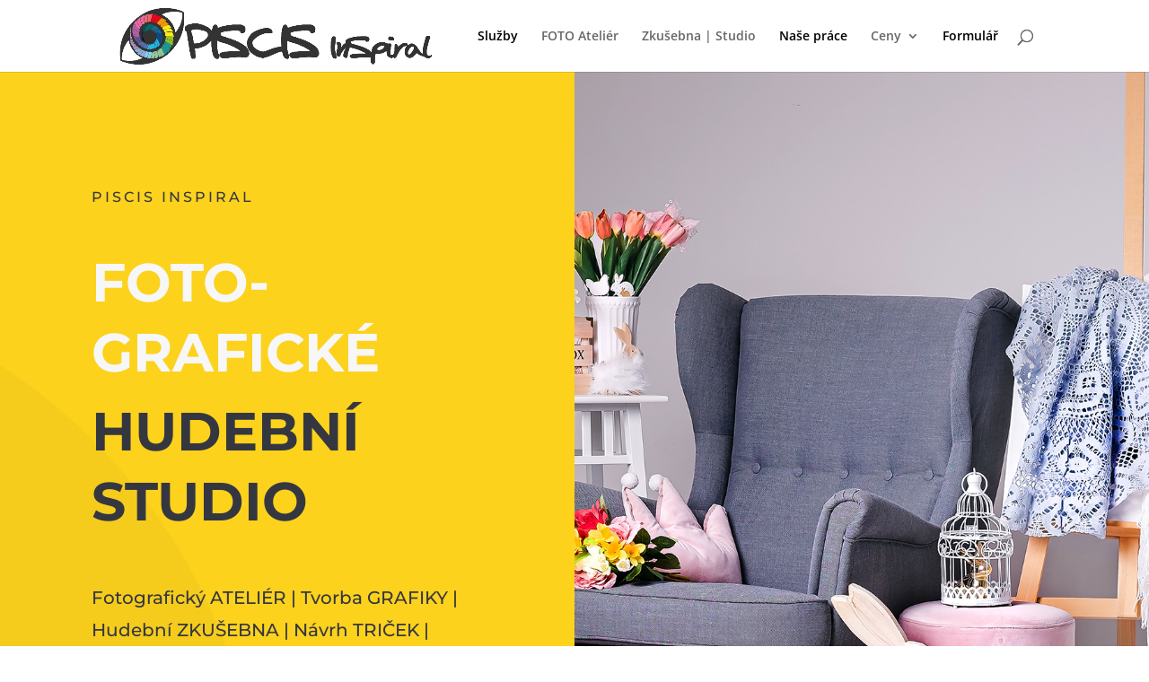

--- FILE ---
content_type: text/css
request_url: https://www.piscisinspiral.cz/wp-content/plugins/acme-divi-modules/public/css/acme-divi-modules-public.css?ver=1.3.4
body_size: 894
content:
/**
 * All of the CSS for your public-facing functionality should be
 * included in this file.
 */


.acme_portfolio_items {
    overflow: visible !important;

}


.acme_carousel .et_pb_portfolio_image:hover .et_overlay,
.acme_carousel .et_pb_portfolio_image:hover .meta {
    z-index: 3;
    opacity: 1;
}
/* Fullwidth Portfolio Module */
.acme_carousel {
    overflow: hidden;
    position: relative;
    margin: 0;
}

.acme_carousel .et_overlay {
    border: none;
}

.acme_carousel .et_pb_carousel_group {
    display: none;
    float: left;
    position: relative;
    width: 100%;
}

.acme_carousel .et_pb_carousel_group.active {
    display: block;
}

.acme_carousel.acme_carousel_grid .et_pb_carousel_group {
    display: block;
}

.acme_carousel .et_pb_portfolio_items {
    overflow: hidden;
    position: relative;
    top: 0;
    left: 0;
    width: 100%;
}

.acme_carousel .et_pb_portfolio_item {
    float: left;
    position: relative;
    width: 20%;
    height: 0;
    margin: 0;
}

.acme_carousel .et_pb_portfolio_image {
    overflow: hidden;
    position: relative;
    width: 100%;
    height: 100%;
    margin: 0;
}

.acme_carousel .et_pb_portfolio_image img {
    min-width: 100%;
    max-width: inherit;
    height: inherit;
    min-height: 100%;
}

.acme_carousel .et_pb_portfolio_image.landscape img {
    height: 100%;
}

.acme_carousel .et_pb_portfolio_image.portrait img {
    width: 100%;
}

.acme_carousel .et_pb_portfolio_image .et_overlay:before {
    top: 45%;
    -webkit-transition: all 0.4s;
    -moz-transition: all 0.4s;
    transition: all 0.4s;
}

.acme_carousel .et_pb_portfolio_image:hover .et_overlay:before {
    top: 33%;
}

.acme_carousel.et_pb_bg_layout_dark .et_pb_portfolio_image .et_overlay {
    background: rgba(0, 0, 0, 0.6);
}

.acme_carousel.et_pb_bg_layout_dark .meta p {
    color: #fff;
}

.acme_carousel .et_pb_portfolio_image .meta {
    position: absolute;
    z-index: -1;
    top: 0;
    left: 0;
    -webkit-box-sizing: border-box;
    -moz-box-sizing: border-box;
    box-sizing: border-box;
    width: 100%;
    height: 100%;
    opacity: 0;
    -webkit-transition: all 0.3s;
    -moz-transition: all 0.3s;
    transition: all 0.3s;
    -webkit-transform: translate3d(0, 0, 0);
    -webkit-backface-visibility: hidden;
    -moz-backface-visibility: hidden;
    backface-visibility: hidden;

    -o-backface-visibility: hidden;
}

.acme_carousel h2 {
    margin: 30px 0;
    text-align: center;
}

.acme_carousel .et_pb_portfolio_image h3,
.acme_carousel .et_pb_portfolio_image p {
    display: block;
    float: left;
    position: relative;
    z-index: 5;
    -webkit-box-sizing: border-box;
    -moz-box-sizing: border-box;
    box-sizing: border-box;
    width: 100%;
    text-align: center;
    -webkit-transition: all 0.3s;
    -moz-transition: all 0.3s;
    transition: all 0.3s;
    -webkit-transform: translate3d(0, 0, 0);
    -webkit-backface-visibility: hidden;
    -moz-backface-visibility: hidden;
    backface-visibility: hidden;

    -o-backface-visibility: hidden;
}

.acme_carousel .et_pb_portfolio_image h3 {
    margin-top: 40%;
    padding: 0 5px;
}

.acme_carousel .et_pb_portfolio_image:hover h3 {
    margin-top: 35%;
}

.acme_carousel:hover .et-pb-arrow-prev {
    left: 22px;
    opacity: 1;
}

.acme_carousel:hover .et-pb-arrow-next {
    right: 22px;
    opacity: 1;
}


/********************
MASONRY
********************/

.acme_grid .pagination.clearfix {
    position: absolute;
    bottom: 0;
}

/*workarounds for the front builder*/
.et-fb .acme_grid .clearfix {
    clear: none;
}

.et-fb .acme_grid .pagination.clearfix {
    position: static !important;
    clear: both !important;
}


/*
Responsive breakpoint fix for masonry
*/
@media only screen and (max-width: 980px) {


    .acme_grid-item h2.entry-title.acme_grid_title {
        line-height: 50px !important;
        font-size: 48px !important;
    }

    .acme_grid-item p {
        padding-top: 20px;
        line-height: 30px !important;
        font-size: 26px !important;
    }
    .acme_grid-item p.post-meta {
        padding-top: 20px;
        line-height: 18px !important;
        font-size: 16px !important;
    }
}


/**********************
SLIDE IN
**********************/


.promo-slide-in-close-promo.icon_close::before {
    position: relative;
    font-family: "ETmodules";
    content: "\4d";
    font-size: 32px;
    top: 5px;
}
